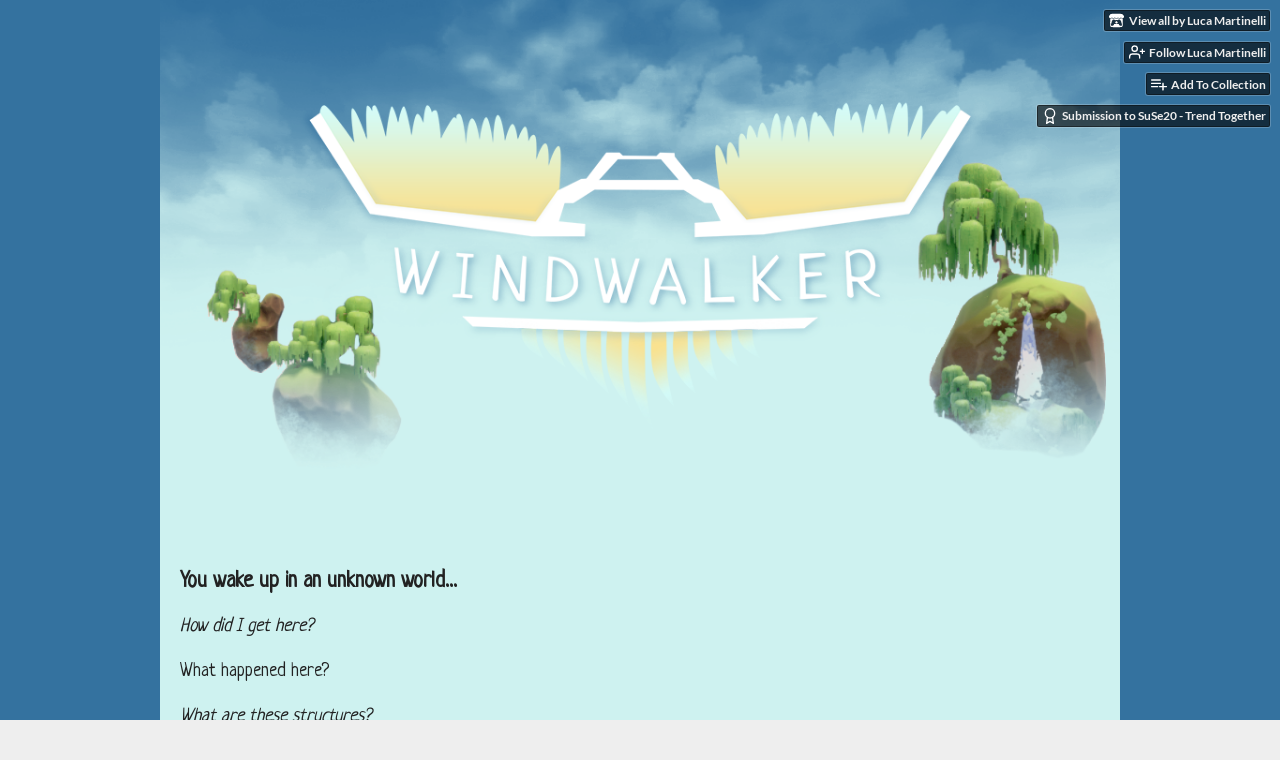

--- FILE ---
content_type: text/html
request_url: https://lucamartinelli.itch.io/windwalker
body_size: 6497
content:
<!DOCTYPE HTML><html lang="en"><head><meta charset="UTF-8"/><meta name="theme-color" content="#34729f"/><meta property="og:image" content="https://img.itch.zone/aW1nLzM3ODQ2MDkucG5n/original/XDTUyq.png"/><link rel="icon" type="image/png" href="https://img.itch.zone/aW1nLzM3ODQ2MDkucG5n/32x32%23/ViJnLo.png"/><meta property="og:site_name" content="itch.io"/><meta property="twitter:account_id" content="4503599627724030"/><meta property="og:description" content="Explore a unknown world in the sky and unravel it&#039;s mysteries!"/><meta name="description" content="Explore a unknown world in the sky and unravel it&#039;s mysteries!"/><meta name="viewport" content="width=device-width, initial-scale=1"/><meta name="itch:path" content="games/634820"/><meta name="twitter:site" content="@itchio"/><meta name="twitter:title" content="Windwalker by Luca Martinelli, Lucas Bödeker, ollulf, Jean.Isserstedt, alexandervonanhalt, Niklas Haßmann, Nicolas Vogelbusch"/><meta name="twitter:description" content="Explore a unknown world in the sky and unravel it&#039;s mysteries! Available for Windows"/><meta name="twitter:card" content="summary_large_image"/><meta property="twitter:image" content="https://img.itch.zone/aW1nLzM3ODQ2MDkucG5n/508x254%23mb/cSv2yA.png"/><meta name="twitter:url" content="https://lucamartinelli.itch.io/windwalker"/><script type="application/ld+json">{"itemListElement":[{"position":1,"@type":"ListItem","item":{"@id":"https:\/\/itch.io\/games","name":"Games"}},{"position":2,"@type":"ListItem","item":{"@id":"https:\/\/itch.io\/games\/genre-adventure","name":"Adventure"}},{"position":3,"@type":"ListItem","item":{"@id":"https:\/\/itch.io\/games\/free","name":"Free"}}],"@type":"BreadcrumbList","@context":"http:\/\/schema.org"}</script><script type="application/ld+json">{"name":"Windwalker","description":"Explore a unknown world in the sky and unravel it's mysteries!","@type":"Product","@context":"http:\/\/schema.org\/"}</script><title>Windwalker by Luca Martinelli, Lucas Bödeker, ollulf, Jean.Isserstedt, alexandervonanhalt, Niklas Haßmann, Nicolas Vogelbusch</title><meta name="csrf_token" value="WyJTNVBwIiwxNzY5MTU2NTc5LCJ0dllWYmg3QU9kYnRiTDYiXQ==.v4XAXyvLZ1J+LRHAmQgxegVtKOY=" /><link href="https://static.itch.io/game.css?1769130961" rel="stylesheet"/><script type="text/javascript">window.itchio_translations_url = 'https://static.itch.io/translations';</script><script type="text/javascript" src="https://static.itch.io/lib.min.js?1769130961"></script><script type="text/javascript" src="https://static.itch.io/bundle.min.js?1769130961"></script><script type="text/javascript" src="https://static.itch.io/lib/jquery.maskMoney.js"></script><script id="lib_react_src" data-src="https://static.itch.io/react.min.js?1769130961"></script><script type="text/javascript" src="https://static.itch.io/game.min.js?1769130961"></script><script type="text/javascript">I.current_user = null;I.subdomain = true;</script><script type="text/javascript">if (!window.location.hostname.match(/localhost/)) {      window.dataLayer = window.dataLayer || [];
      function gtag(){dataLayer.push(arguments);}
      gtag('js', new Date());
      gtag('config', "G-36R7NPBMLS", {});
      (function(d, t, s, m) {
        s = d.createElement(t);
        s.src = "https:\/\/www.googletagmanager.com\/gtag\/js?id=G-36R7NPBMLS";
        s.async = 1;
        m = d.getElementsByTagName(t)[0];
        m.parentNode.insertBefore(s, m);
      })(document, "script");
      }</script><style id="game_theme" type="text/css">:root{--itchio_ui_bg: #333f48;--itchio_ui_bg_dark: #2c3942}.wrapper{--itchio_font_family: Neucha;--itchio_bg_color: #34729f;--itchio_bg2_color: rgba(206, 242, 240, 1);--itchio_bg2_sub: #b6dad8;--itchio_text_color: #222222;--itchio_link_color: #516833;--itchio_border_color: #99d9d6;--itchio_button_color: #516833;--itchio_button_fg_color: #ffffff;--itchio_button_shadow_color: #69804b;background-color:#34729f;/*! */  /* */}.inner_column{color:#222222;font-family:Neucha,Lato,LatoExtended,sans-serif;background-color:rgba(206, 242, 240, 1)}.inner_column ::selection{color:#ffffff;background:#516833}.inner_column ::-moz-selection{color:#ffffff;background:#516833}.inner_column h1,.inner_column h2,.inner_column h3,.inner_column h4,.inner_column h5,.inner_column h6{font-family:inherit;font-weight:bold;color:inherit}.inner_column a,.inner_column .footer a{color:#516833}.inner_column .button,.inner_column .button:hover,.inner_column .button:active{background-color:#516833;color:#ffffff;text-shadow:0 1px 0px #69804b}.inner_column hr{background-color:#99d9d6}.inner_column table{border-color:#99d9d6}.inner_column .redactor-box .redactor-toolbar li a{color:#516833}.inner_column .redactor-box .redactor-toolbar li a:hover,.inner_column .redactor-box .redactor-toolbar li a:active,.inner_column .redactor-box .redactor-toolbar li a.redactor-act{background-color:#516833 !important;color:#ffffff !important;text-shadow:0 1px 0px #69804b !important}.inner_column .redactor-box .redactor-toolbar .re-button-tooltip{text-shadow:none}.game_frame{background:#b6dad8;/*! */  /* */}.game_frame .embed_info{background-color:rgba(206, 242, 240, 0.85)}.game_loading .loader_bar .loader_bar_slider{background-color:#516833}.view_game_page .reward_row,.view_game_page .bundle_row{border-color:#b6dad8 !important}.view_game_page .game_info_panel_widget{background:rgba(182, 218, 216, 1)}.view_game_page .star_value .star_fill{color:#516833}.view_game_page .rewards .quantity_input{background:rgba(241, 248, 247, 1);border-color:rgba(34, 34, 34, 0.5);color:#222222}.view_game_page .right_col{display:block}.game_devlog_page li .meta_row .post_likes{border-color:#b6dad8}.game_devlog_post_page .post_like_button{box-shadow:inset 0 0 0 1px #99d9d6}.game_comments_widget .community_post .post_footer a,.game_comments_widget .community_post .post_footer .vote_btn,.game_comments_widget .community_post .post_header .post_date a,.game_comments_widget .community_post .post_header .edit_message{color:rgba(34, 34, 34, 0.5)}.game_comments_widget .community_post .reveal_full_post_btn{background:linear-gradient(to bottom, transparent, #cef2f0 50%, #cef2f0);color:#516833}.game_comments_widget .community_post .post_votes{border-color:rgba(34, 34, 34, 0.2)}.game_comments_widget .community_post .post_votes .vote_btn:hover{background:rgba(34, 34, 34, 0.05)}.game_comments_widget .community_post .post_footer .vote_btn{border-color:rgba(34, 34, 34, 0.5)}.game_comments_widget .community_post .post_footer .vote_btn span{color:inherit}.game_comments_widget .community_post .post_footer .vote_btn:hover,.game_comments_widget .community_post .post_footer .vote_btn.voted{background-color:#516833;color:#ffffff;text-shadow:0 1px 0px #69804b;border-color:#516833}.game_comments_widget .form .redactor-box,.game_comments_widget .form .click_input,.game_comments_widget .form .forms_markdown_input_widget{border-color:rgba(34, 34, 34, 0.5);background:transparent}.game_comments_widget .form .redactor-layer,.game_comments_widget .form .redactor-toolbar,.game_comments_widget .form .click_input,.game_comments_widget .form .forms_markdown_input_widget{background:rgba(241, 248, 247, 1)}.game_comments_widget .form .forms_markdown_input_widget .markdown_toolbar button{color:inherit;opacity:0.6}.game_comments_widget .form .forms_markdown_input_widget .markdown_toolbar button:hover,.game_comments_widget .form .forms_markdown_input_widget .markdown_toolbar button:active{opacity:1;background-color:#516833 !important;color:#ffffff !important;text-shadow:0 1px 0px #69804b !important}.game_comments_widget .form .forms_markdown_input_widget .markdown_toolbar,.game_comments_widget .form .forms_markdown_input_widget li{border-color:rgba(34, 34, 34, 0.5)}.game_comments_widget .form textarea{border-color:rgba(34, 34, 34, 0.5);background:rgba(241, 248, 247, 1);color:inherit}.game_comments_widget .form .redactor-toolbar{border-color:rgba(34, 34, 34, 0.5)}.game_comments_widget .hint{color:rgba(34, 34, 34, 0.5)}.game_community_preview_widget .community_topic_row .topic_tag{background-color:#b6dad8}.footer .svgicon,.view_game_page .more_information_toggle .svgicon{fill:#222222 !important}
</style><link type="text/css" rel="stylesheet" href="https://fonts.googleapis.com/css?family=Neucha%3A400%2C400italic%2C700%2C700italic"/></head><body data-page_name="view_game" class=" locale_en game_layout_widget layout_widget no_theme_toggle responsive" data-host="itch.io"><ul id="user_tools" class="user_tools hidden"><li><a class="action_btn view_more" href="https://lucamartinelli.itch.io"><svg height="16" role="img" width="18" viewBox="0 0 262.728 235.452" version="1.1" class="svgicon icon_itchio_new" aria-hidden><path d="M31.99 1.365C21.287 7.72.2 31.945 0 38.298v10.516C0 62.144 12.46 73.86 23.773 73.86c13.584 0 24.902-11.258 24.903-24.62 0 13.362 10.93 24.62 24.515 24.62 13.586 0 24.165-11.258 24.165-24.62 0 13.362 11.622 24.62 25.207 24.62h.246c13.586 0 25.208-11.258 25.208-24.62 0 13.362 10.58 24.62 24.164 24.62 13.585 0 24.515-11.258 24.515-24.62 0 13.362 11.32 24.62 24.903 24.62 11.313 0 23.773-11.714 23.773-25.046V38.298c-.2-6.354-21.287-30.58-31.988-36.933C180.118.197 157.056-.005 122.685 0c-34.37.003-81.228.54-90.697 1.365zm65.194 66.217a28.025 28.025 0 0 1-4.78 6.155c-5.128 5.014-12.157 8.122-19.906 8.122a28.482 28.482 0 0 1-19.948-8.126c-1.858-1.82-3.27-3.766-4.563-6.032l-.006.004c-1.292 2.27-3.092 4.215-4.954 6.037a28.5 28.5 0 0 1-19.948 8.12c-.934 0-1.906-.258-2.692-.528-1.092 11.372-1.553 22.24-1.716 30.164l-.002.045c-.02 4.024-.04 7.333-.06 11.93.21 23.86-2.363 77.334 10.52 90.473 19.964 4.655 56.7 6.775 93.555 6.788h.006c36.854-.013 73.59-2.133 93.554-6.788 12.883-13.14 10.31-66.614 10.52-90.474-.022-4.596-.04-7.905-.06-11.93l-.003-.045c-.162-7.926-.623-18.793-1.715-30.165-.786.27-1.757.528-2.692.528a28.5 28.5 0 0 1-19.948-8.12c-1.862-1.822-3.662-3.766-4.955-6.037l-.006-.004c-1.294 2.266-2.705 4.213-4.563 6.032a28.48 28.48 0 0 1-19.947 8.125c-7.748 0-14.778-3.11-19.906-8.123a28.025 28.025 0 0 1-4.78-6.155 27.99 27.99 0 0 1-4.736 6.155 28.49 28.49 0 0 1-19.95 8.124c-.27 0-.54-.012-.81-.02h-.007c-.27.008-.54.02-.813.02a28.49 28.49 0 0 1-19.95-8.123 27.992 27.992 0 0 1-4.736-6.155zm-20.486 26.49l-.002.01h.015c8.113.017 15.32 0 24.25 9.746 7.028-.737 14.372-1.105 21.722-1.094h.006c7.35-.01 14.694.357 21.723 1.094 8.93-9.747 16.137-9.73 24.25-9.746h.014l-.002-.01c3.833 0 19.166 0 29.85 30.007L210 165.244c8.504 30.624-2.723 31.373-16.727 31.4-20.768-.773-32.267-15.855-32.267-30.935-11.496 1.884-24.907 2.826-38.318 2.827h-.006c-13.412 0-26.823-.943-38.318-2.827 0 15.08-11.5 30.162-32.267 30.935-14.004-.027-25.23-.775-16.726-31.4L46.85 124.08c10.684-30.007 26.017-30.007 29.85-30.007zm45.985 23.582v.006c-.02.02-21.863 20.08-25.79 27.215l14.304-.573v12.474c0 .584 5.74.346 11.486.08h.006c5.744.266 11.485.504 11.485-.08v-12.474l14.304.573c-3.928-7.135-25.79-27.215-25.79-27.215v-.006l-.003.002z"/></svg><span class="full_label">View all by Luca Martinelli</span><span class="mobile_label">Creator</span></a></li><li><a data-unfollow_url="https://lucamartinelli.itch.io/-/unfollow?source=game" data-follow_url="https://lucamartinelli.itch.io/-/follow?source=game" data-user_id="796997" data-register_action="follow_user" class="follow_user_btn action_btn" href="https://itch.io/login"><svg role="img" viewBox="0 0 24 24" version="1.1" stroke-width="2" stroke-linecap="round" fill="none" stroke-linejoin="round" width="18" height="18" stroke="currentColor" class="svgicon icon_user_plus on_follow" aria-hidden><path d="M16 21v-2a4 4 0 0 0-4-4H5a4 4 0 0 0-4 4v2"></path><circle cx="8.5" cy="7" r="4"></circle><line x1="20" y1="8" x2="20" y2="14"></line><line x1="23" y1="11" x2="17" y2="11"></line></svg><svg role="img" viewBox="0 0 24 24" version="1.1" stroke-width="2" stroke-linecap="round" fill="none" stroke-linejoin="round" width="18" height="18" stroke="currentColor" class="svgicon icon_user_check on_unfollow" aria-hidden><path d="M16 21v-2a4 4 0 0 0-4-4H5a4 4 0 0 0-4 4v2"></path><circle cx="8.5" cy="7" r="4"></circle><polyline points="17 11 19 13 23 9"></polyline></svg><span class="on_follow"><span class="full_label">Follow Luca Martinelli</span><span class="mobile_label">Follow</span></span><span class="on_unfollow"><span class="full_label">Following Luca Martinelli</span><span class="mobile_label">Following</span></span></a></li><li><a class="action_btn add_to_collection_btn" href="https://itch.io/login"><svg role="img" viewBox="0 0 24 24" version="1.1" stroke-width="2" stroke-linecap="round" fill="none" stroke-linejoin="round" width="18" height="18" stroke="currentColor" class="svgicon icon_collection_add2" aria-hidden><path d="M 1,6 H 14" /><path d="M 1,11 H 14" /><path d="m 1,16 h 9" /><path d="M 18,11 V 21" /><path d="M 13,16 H 23" /></svg><span class="full_label">Add To Collection</span><span class="mobile_label">Collection</span></a></li><li class="community_link"><a class="action_btn" href="https://lucamartinelli.itch.io/windwalker#comments"><svg role="img" viewBox="0 0 24 24" version="1.1" stroke-width="2" stroke-linecap="round" fill="none" stroke-linejoin="round" width="18" height="18" stroke="currentColor" class="svgicon icon_comment" aria-hidden><path d="M21 15a2 2 0 0 1-2 2H7l-4 4V5a2 2 0 0 1 2-2h14a2 2 0 0 1 2 2z" /></svg>Comments</a></li><li class="jam_entry"><a class="action_btn" href="https://itch.io/jam/suse20-trend-together/rate/634820"><svg role="img" viewBox="0 0 24 24" version="1.1" stroke-width="2" stroke-linecap="round" fill="none" stroke-linejoin="round" width="18" height="18" stroke="currentColor" class="svgicon icon_award" aria-hidden><circle cx="12" cy="8" r="7"></circle><polyline points="8.21 13.89 7 23 12 20 17 23 15.79 13.88"></polyline></svg>Submission to SuSe20 - Trend Together</a></li></ul><script type="text/javascript">new I.GameUserTools('#user_tools')</script><div id="wrapper" class="main wrapper"><div id="inner_column" class="inner_column size_very_large family_neucha"><div id="header" class="header align_center has_image"><img alt="Windwalker" src="https://img.itch.zone/aW1nLzM3ODQxODQucG5n/original/sHawKK.png"/><h1 itemprop="name" class="game_title">Windwalker</h1></div><div id="view_game_8954223" class="view_game_page page_widget base_widget buy_on_top"><div class="header_buy_row"><p>A downloadable game for Windows</p><div class="buy_row"><div class="button_message"><a class="button buy_btn" href="https://lucamartinelli.itch.io/windwalker/purchase">Download Now</a><span class="buy_message"><span class="sub">Name your own price</span></span></div></div></div><div class="columns"><div class="left_col column"><div class="formatted_description user_formatted"><h3>You wake up in an unknown world...</h3>
<p><em>How did I get here?</em></p>
<p>What happened here?</p>
<p><em>What are these structures?</em></p>
<p><em>Am I alone?</em></p>
<p></p>
<p><br></p>
<p><strong>Known Bugs:</strong><br></p>
<p>- loading/saving while cutscenes might break the game.</p>
<p><br></p>
<p>Current Version: 1.01</p></div><div class="more_information_toggle"><div class="toggle_row"><a class="toggle_info_btn" href="javascript:void(0)">More information<svg height="6" role="img" width="12" viewBox="0 0 37 20" version="1.1" class="svgicon icon_down_tick" aria-hidden><path d="m2.0858 0c-1.1535 0-2.0858 0.86469-2.0858 1.9331 0 0.5139 0.21354 1.0183 0.38704 1.1881l18.113 16.879 18.112-16.879c0.174-0.1696 0.388-0.674 0.388-1.1879 0-1.0684-0.932-1.9331-2.086-1.9331-0.577 0-1.111 0.23008-1.49 0.57992l-14.924 13.894-14.925-13.893c-0.3777-0.34998-0.9134-0.581-1.4902-0.581z"/></svg></a></div><div class="info_panel_wrapper"><div id="game_info_panel_7177044" class="game_info_panel_widget base_widget"><table><tbody><tr><td>Status</td><td><a href="https://itch.io/games/in-development">In development</a></td></tr><tr><td>Platforms</td><td><a href="https://itch.io/games/platform-windows">Windows</a></td></tr><tr><td>Authors</td><td><a href="https://lucamartinelli.itch.io">Luca Martinelli</a>, <a href="https://lucas-b.itch.io">Lucas Bödeker</a>, <a href="https://ollulf.itch.io">ollulf</a>, <a href="https://jeanisserstedt.itch.io">Jean.Isserstedt</a>, <a href="https://alexandervonanhalt.itch.io">alexandervonanhalt</a>, <a href="https://niklashassmann.itch.io">Niklas Haßmann</a>, <a href="https://nicolas-vogelbusch.itch.io">Nicolas Vogelbusch</a></td></tr><tr><td>Genre</td><td><a href="https://itch.io/games/genre-adventure">Adventure</a></td></tr><tr><td>Tags</td><td><a href="https://itch.io/games/tag-3d">3D</a>, <a href="https://itch.io/games/tag-flying">Flying</a>, <a href="https://itch.io/games/tag-glider">glider</a>, <a href="https://itch.io/games/tag-island">island</a>, <a href="https://itch.io/games/tag-mystery">Mystery</a>, <a href="https://itch.io/games/tag-sky">sky</a></td></tr></tbody></table></div></div></div><h2 id="download">Download</h2><div class="buy_row"><div class="button_message"><a class="button buy_btn" href="https://lucamartinelli.itch.io/windwalker/purchase">Download Now</a><span class="buy_message"><span class="sub">Name your own price</span></span></div></div><div class="uploads"><p>Click download now to get access to the following files:</p><div id="upload_list_5599364" class="upload_list_widget base_widget"><div class="upload"><div class="info_column"><div class="upload_name"><strong class="name" title="Windwalker  (Latest Stable)">Windwalker  (Latest Stable)</strong> <span class="file_size"><span>278 MB</span></span> <span class="download_platforms"><span title="Download for Windows" class="icon icon-windows8" aria-hidden="true"></span> </span></div></div></div></div></div><div id="game_comments_2963613" class="game_comments_widget base_widget"><h2 id="comments">Leave a comment</h2><p class="form_placeholder"><a data-register_action="comment" href="https://itch.io/login">Log in with itch.io</a> to leave a comment.</p><div id="community_topic_posts_3019253" class="community_topic_posts_widget base_widget"><div id="community_post_list_4697254" class="community_post_list_widget base_widget"><script id="vote_counts_tpl" type="text/template"><% if (up_score > 0) { %><span class="upvotes">(+{{up_score}})</span><% } %><% if (down_score > 0) { %><span class="downvotes">(-{{down_score}})</span><% } %></script></div></div></div></div><div class="right_col column"><div class="video_embed"><div id="video_embed_3502593" style="padding-bottom: 56.25%; position: relative;" class="video_embed_widget base_widget"><iframe src="//www.youtube.com/embed/BBObyWyDT8A" style="position: absolute; width: 100%; height: 100%; left: 0; right: 0" allowfullscreen frameborder="0"></iframe></div></div><div class="screenshot_list"><a data-image_lightbox="true" href="https://img.itch.zone/aW1hZ2UvNjM0ODIwLzM3ODQyMjMucG5n/original/l4Pxr8.png" target="_blank"><img srcset="https://img.itch.zone/aW1hZ2UvNjM0ODIwLzM3ODQyMjMucG5n/347x500/PPu7ub.png 1x, https://img.itch.zone/aW1hZ2UvNjM0ODIwLzM3ODQyMjMucG5n/794x1000/05406s.png 2x" src="https://img.itch.zone/aW1hZ2UvNjM0ODIwLzM3ODQyMjMucG5n/347x500/PPu7ub.png" data-screenshot_id="3784223" class="screenshot"/></a><a data-image_lightbox="true" href="https://img.itch.zone/aW1hZ2UvNjM0ODIwLzM3OTQyOTAucG5n/original/4WaOVs.png" target="_blank"><img srcset="https://img.itch.zone/aW1hZ2UvNjM0ODIwLzM3OTQyOTAucG5n/347x500/2goie2.png 1x, https://img.itch.zone/aW1hZ2UvNjM0ODIwLzM3OTQyOTAucG5n/794x1000/mcgKUf.png 2x" src="https://img.itch.zone/aW1hZ2UvNjM0ODIwLzM3OTQyOTAucG5n/347x500/2goie2.png" data-screenshot_id="3794290" class="screenshot"/></a><a data-image_lightbox="true" href="https://img.itch.zone/aW1hZ2UvNjM0ODIwLzM3OTQyODQucG5n/original/gV74po.png" target="_blank"><img srcset="https://img.itch.zone/aW1hZ2UvNjM0ODIwLzM3OTQyODQucG5n/347x500/EnZhX7.png 1x, https://img.itch.zone/aW1hZ2UvNjM0ODIwLzM3OTQyODQucG5n/794x1000/jTJiJH.png 2x" src="https://img.itch.zone/aW1hZ2UvNjM0ODIwLzM3OTQyODQucG5n/347x500/EnZhX7.png" data-screenshot_id="3794284" class="screenshot"/></a><a data-image_lightbox="true" href="https://img.itch.zone/aW1hZ2UvNjM0ODIwLzM3OTQyOTEucG5n/original/XCDLlY.png" target="_blank"><img srcset="https://img.itch.zone/aW1hZ2UvNjM0ODIwLzM3OTQyOTEucG5n/347x500/2W%2BzVD.png 1x, https://img.itch.zone/aW1hZ2UvNjM0ODIwLzM3OTQyOTEucG5n/794x1000/YqqX%2BE.png 2x" src="https://img.itch.zone/aW1hZ2UvNjM0ODIwLzM3OTQyOTEucG5n/347x500/2W%2BzVD.png" data-screenshot_id="3794291" class="screenshot"/></a></div></div></div></div><div id="view_game_footer" class="footer"><a class="icon_logo" href="https://itch.io/"><svg height="17" role="img" width="20" viewBox="0 0 262.728 235.452" version="1.1" class="svgicon icon_itchio_new" aria-hidden><path d="M31.99 1.365C21.287 7.72.2 31.945 0 38.298v10.516C0 62.144 12.46 73.86 23.773 73.86c13.584 0 24.902-11.258 24.903-24.62 0 13.362 10.93 24.62 24.515 24.62 13.586 0 24.165-11.258 24.165-24.62 0 13.362 11.622 24.62 25.207 24.62h.246c13.586 0 25.208-11.258 25.208-24.62 0 13.362 10.58 24.62 24.164 24.62 13.585 0 24.515-11.258 24.515-24.62 0 13.362 11.32 24.62 24.903 24.62 11.313 0 23.773-11.714 23.773-25.046V38.298c-.2-6.354-21.287-30.58-31.988-36.933C180.118.197 157.056-.005 122.685 0c-34.37.003-81.228.54-90.697 1.365zm65.194 66.217a28.025 28.025 0 0 1-4.78 6.155c-5.128 5.014-12.157 8.122-19.906 8.122a28.482 28.482 0 0 1-19.948-8.126c-1.858-1.82-3.27-3.766-4.563-6.032l-.006.004c-1.292 2.27-3.092 4.215-4.954 6.037a28.5 28.5 0 0 1-19.948 8.12c-.934 0-1.906-.258-2.692-.528-1.092 11.372-1.553 22.24-1.716 30.164l-.002.045c-.02 4.024-.04 7.333-.06 11.93.21 23.86-2.363 77.334 10.52 90.473 19.964 4.655 56.7 6.775 93.555 6.788h.006c36.854-.013 73.59-2.133 93.554-6.788 12.883-13.14 10.31-66.614 10.52-90.474-.022-4.596-.04-7.905-.06-11.93l-.003-.045c-.162-7.926-.623-18.793-1.715-30.165-.786.27-1.757.528-2.692.528a28.5 28.5 0 0 1-19.948-8.12c-1.862-1.822-3.662-3.766-4.955-6.037l-.006-.004c-1.294 2.266-2.705 4.213-4.563 6.032a28.48 28.48 0 0 1-19.947 8.125c-7.748 0-14.778-3.11-19.906-8.123a28.025 28.025 0 0 1-4.78-6.155 27.99 27.99 0 0 1-4.736 6.155 28.49 28.49 0 0 1-19.95 8.124c-.27 0-.54-.012-.81-.02h-.007c-.27.008-.54.02-.813.02a28.49 28.49 0 0 1-19.95-8.123 27.992 27.992 0 0 1-4.736-6.155zm-20.486 26.49l-.002.01h.015c8.113.017 15.32 0 24.25 9.746 7.028-.737 14.372-1.105 21.722-1.094h.006c7.35-.01 14.694.357 21.723 1.094 8.93-9.747 16.137-9.73 24.25-9.746h.014l-.002-.01c3.833 0 19.166 0 29.85 30.007L210 165.244c8.504 30.624-2.723 31.373-16.727 31.4-20.768-.773-32.267-15.855-32.267-30.935-11.496 1.884-24.907 2.826-38.318 2.827h-.006c-13.412 0-26.823-.943-38.318-2.827 0 15.08-11.5 30.162-32.267 30.935-14.004-.027-25.23-.775-16.726-31.4L46.85 124.08c10.684-30.007 26.017-30.007 29.85-30.007zm45.985 23.582v.006c-.02.02-21.863 20.08-25.79 27.215l14.304-.573v12.474c0 .584 5.74.346 11.486.08h.006c5.744.266 11.485.504 11.485-.08v-12.474l14.304.573c-3.928-7.135-25.79-27.215-25.79-27.215v-.006l-.003.002z"/></svg></a><a href="https://itch.io/">itch.io</a><span class="dot">·</span><a href="https://lucamartinelli.itch.io">View all by Luca Martinelli</a><span class="dot">·</span><a href="javascript:void(0);" class="report_game_btn" data-lightbox_url="https://lucamartinelli.itch.io/windwalker/report">Report</a><span class="dot">·</span><a href="javascript:void(0);" class="embed_game_btn" data-lightbox_url="https://lucamartinelli.itch.io/windwalker/embed">Embed</a><div class="breadcrumbs"><a href="https://itch.io/games">Games</a> › <a href="https://itch.io/games/genre-adventure">Adventure</a> › <a href="https://itch.io/games/free">Free</a></div></div></div></div><script type="text/javascript">I.setup_layout()</script><script id="loading_lightbox_tpl" type="text/template"><div aria-live="polite" class="lightbox loading_lightbox"><div class="loader_outer"><div class="loader_label">Loading</div><div class="loader_bar"><div class="loader_bar_slider"></div></div></div></div></script><script type="text/javascript">init_GameInfoPanel('#game_info_panel_7177044', null);new I.CommunityViewTopic('#community_topic_posts_3019253', {"report_url":"https:\/\/itch.io\/post\/:post_id\/report"});init_ViewGame('#view_game_8954223', {"game":{"hit_url":"https:\/\/lucamartinelli.itch.io\/windwalker\/rh\/eyJpZCI6NjM0ODIwLCJlIjoxNzY5MTU2NTk0fQ%3d%3d%2eOhj2NEiPyLSqH0lv6nO8XJdhGmU%3d","type":1,"slug":"windwalker","actual_price":0,"type_name":"default","min_price":0,"id":634820},"generate_download_url":"https:\/\/lucamartinelli.itch.io\/windwalker\/download_url"});
I.setup_page();</script></body></html>